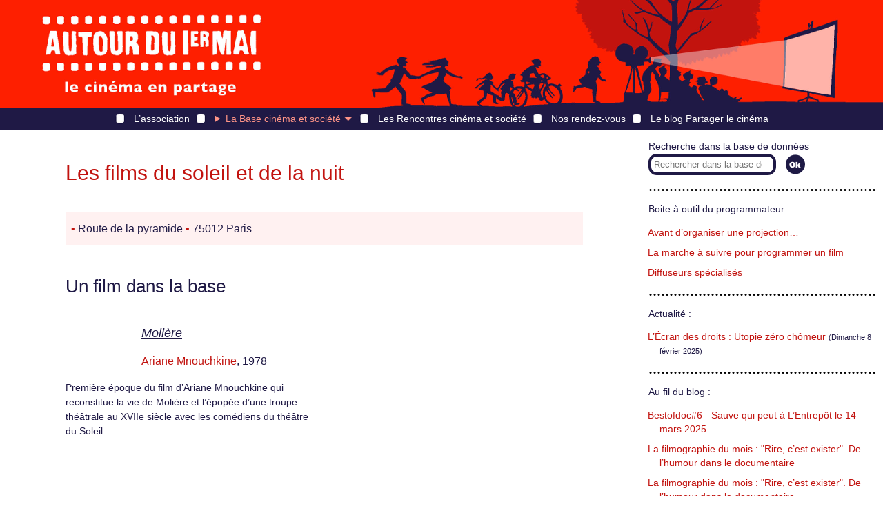

--- FILE ---
content_type: text/html; charset=utf-8
request_url: https://www.autourdu1ermai.fr/bdf_fiche-dist-4117.html
body_size: 3080
content:
<!DOCTYPE html>
<html lang="fr">
<head>
<title>Les films du soleil et de la nuit</title>
<meta http-equiv="Content-Type" content="text/html; charset=UTF-8">
<meta name="viewport" content="width=device-width, initial-scale=1">

<link rel="stylesheet" href="prive/spip_style.css" type="text/css" media="all" />

<link href="static/v2/css/layout.css" rel="stylesheet" type="text/css" />
<link href="static/v2/css/header.css" rel="stylesheet" type="text/css" />
<link href="static/v2/css/footer.css" rel="stylesheet" type="text/css" />
<link href="static/v2/css/chemin.css" rel="stylesheet" type="text/css" />
<link href="static/v2/css/main.css" rel="stylesheet" type="text/css" />
<link href="static/v2/images/icon.png" type="image/png" rel="icon"/>

<script src="static/v2/jquery/3.7.0/jquery.min.js"></script>
<script src="static/v2/js/premiermai.js"></script>

<!-- Matomo -->
<script type="text/javascript">
  var _paq = window._paq || [];
  /* tracker methods like "setCustomDimension" should be called before "trackPageView" */
  _paq.push(["setCookieDomain", "*.autourdu1ermai.fr"]);
  _paq.push(['trackPageView']);
  _paq.push(['enableLinkTracking']);
  (function() {
    var u="//stats.coredem.info/piwik/";
    _paq.push(['setTrackerUrl', u+'matomo.php']);
    _paq.push(['setSiteId', '9']);
    var d=document, g=d.createElement('script'), s=d.getElementsByTagName('script')[0];
    g.type='text/javascript'; g.async=true; g.defer=true; g.src=u+'matomo.js'; s.parentNode.insertBefore(g,s);
  })();
</script>
<!-- End Matomo Code --><link rel="canonical" href="https://www.autourdu1ermai.fr/bdf_fiche-dist-4117.html">
</head>
<body>
<header id="header" class="layout-Container">
<div id="header_home">
<a href="index.html" title="Page d’accueil d’Autour du 1er mai"><span>Autour du 1<sup>er</sup> mai</span></a>
</div>
<!--<div class="sr-only"><a href="#contenuBloc">Aller directement au contenu</a></div>-->
<nav role="navigation" id="header_menu">
<details id="header_menu_burger" aria-hidden="true">
	<summary>
		<span></span>
		<span></span>
		<span></span>
	</summary>
	<ul class="header-burger-Menu">
        <li><a href="article84.html">L’association</a></li>
        <li>
          La Base cinéma et société :
          <ul class="header-burger-Submenu">
            
                <li><a href="article76.html">Présentation de la Base cinéma &amp; société</a></li>
            
                <li><a href="article72.html">26 chemins d&#8217;accès</a></li>
            
                <li><a href="article73.html">Fil de l&#8217;Histoire</a></li>
            
                <li><a href="article70.html">Filmographies mensuelles</a></li>
            
                <li><a href="article233.html">Cinéma, ESS et transition&nbsp;: la base TESSA</a></li>
            
                <li><a href="article80.html">Voir et trouver les films</a></li>
            
                <li><a href="article74.html">Tous les films</a></li>
            
          </ul>
        </li>
        <li><a href="article85.html">Les Rencontres cinéma et société</a></li>
        <li><a href="article88.html">Nos rendez-vous</a></li>
        <li><a href="https://partager.autourdu1ermai.fr/">Le blog Partager le cinéma</a></li>
	</ul>
</details>
<ul id="header_menu_bar">
    <li class=""><a href="article84.html">L’association</a></li>
    <li class=" active">
        <details class="header-bar-Details">
            <summary>La Base cinéma et société<span class="caret"></summary>
            <ul class="header-bar-Submenu">
            
                <li><a href="article76.html">Présentation de la Base cinéma &amp; société</a></li>
            
                <li><a href="article72.html">26 chemins d&#8217;accès</a></li>
            
                <li><a href="article73.html">Fil de l&#8217;Histoire</a></li>
            
                <li><a href="article70.html">Filmographies mensuelles</a></li>
            
                <li><a href="article233.html">Cinéma, ESS et transition&nbsp;: la base TESSA</a></li>
            
                <li><a href="article80.html">Voir et trouver les films</a></li>
            
                <li><a href="article74.html">Tous les films</a></li>
            
            </ul>
        </details>
    </li>
    <li class=""><a href="article85.html">Les Rencontres cinéma et société</a></li>
    <li class=""><a href="article88.html">Nos rendez-vous</a></li>
    <li><a href="http://partager.autourdu1ermai.fr/">Le blog Partager le cinéma</a></li>
</ul>
</nav>
</header><main id="main" class="layout-Container layout-Article">
    <article>
            <h1>Les films du soleil et de la nuit</h1>
        
        
        <div class="film-InfoTech">
        <p> <span class="film-Puce">&#x2022;</span>&nbsp;Route de la pyramide <span class="film-Puce">&#x2022;</span>&nbsp;75012 Paris</p>
        </div>
        
        

        <h2>Un film dans la base</h2>
        <ul class="cellule-Liste">

            <li>
                <p class="cellule-Titre"><a href="bdf_fiche-film-227.html" class="film-Lien">Molière</a></p>
    <p class="cellule-Realisateurs">
    
        <a href="bdf_fiche-real-205.html">Ariane Mnouchkine</a>, 1978
    </p>
    <p class="cellule-Description">Première époque du film d’Ariane Mnouchkine qui reconstitue la vie de Molière et l’épopée d’une troupe théâtrale au XVIIe siècle avec les comédiens du théâtre du Soleil.</p>            </li>

        </ul>

    </article>
    <aside>
<div class="actualites-Bloc">
<form action="scrutarijs" method="get" class="actualites-RechercheForm">
<label class="actualites-Label" for="aside_recherche_input">Recherche dans la base de données</label><input type="search" size="20" name="q" id="aside_recherche_input" class="recherche-Input" placeholder="Rechercher dans la base de données">
<input type="submit" title="Lancer la rechercher" class="recherche-Submit" value="">
</form>
<nav>
<p class="actualites-Titre">Boite à outil du programmateur :</p>
<ul class="actualites-List">

<li>
 <a href="article54.html">Avant d&#8217;organiser une projection…</a>
</li>

<li>
 <a href="article55.html">La marche à suivre pour programmer un film</a>
</li>

<li>
 <a href="article56.html">Diffuseurs spécialisés</a>
</li>

</ul>


<p class="actualites-Titre">Actualité :</p>
<ul class="actualites-List">

<li>
 <a href="article392.html">L&#8217;Écran des droits&nbsp;: Utopie zéro chômeur</a> <small>(Dimanche 8 février 2025)</small>
</li>

</ul>

<p class="actualites-Titre">Au fil du blog :</p>
<ul class="actualites-List">

<li>
 <a href="https://partager.autourdu1ermai.fr/?post/2025/Bestofdoc6-Sauve-qui-peut-%C3%A0-L-Entrep%C3%B4t-le-14-mars-2025">Bestofdoc#6 - Sauve qui peut à L&#8217;Entrepôt le 14 mars 2025</a>
</li>

<li>
 <a href="http://partager.autourdu1ermai.fr/post/2024/La-filmographie-du-mois-%3A-Rire%2C-c-est-exister.-De-l-humour-dans-le-documentaire">La filmographie du mois&nbsp;: &quot;Rire, c&#8217;est exister&quot;. De l&#8217;humour dans le documentaire</a>
</li>

<li>
 <a href="https://partager.autourdu1ermai.fr/?post/2024/La-filmographie-du-mois-%3A-Rire%2C-c-est-exister.-De-l-humour-dans-le-documentaire">La filmographie du mois&nbsp;: &quot;Rire, c&#8217;est exister&quot;. De l&#8217;humour dans le documentaire</a>
</li>

</ul>
<div class="actualites-Titre">
<div class="actualites-Mention_tessa">
<p>Autour du 1er mai coordonne également le <a href="https://www.base-tessa.net/" class="spip_out" rel="external">projet TESSA</a></p>
</div>
</div>
<div class="actualites-Titre">
<div class="actualites-Mention_flm">
<p>Autour du 1<sup>er</sup> mai est membre fondateur de <a href="http://www.films-luttes-mouvements.net/" class="spip_out" rel="external">Films en luttes et en mouvements</a></p>
</div>
</div>
<p class="actualites-Sousparagraphe">Parmi les derniers films recensés :</p>
<ul class="actualites-List">
<li><img src="https://static.scrutari.net/premiermai.png" alt=""/> <a class="film-Lien" href="https://www.autourdu1ermai.fr/bdf_fiche-film-6786.html">Âmes bossales (Les)</a></li><li><img src="https://static.scrutari.net/premiermai.png" alt=""/> <a class="film-Lien" href="https://www.autourdu1ermai.fr/bdf_fiche-film-6782.html">Et maintenant on fait quoi ?</a></li><li><img src="https://static.scrutari.net/premiermai.png" alt=""/> <a class="film-Lien" href="https://www.autourdu1ermai.fr/bdf_fiche-film-6799.html">Presque libres</a></li>
</ul>


<div class="actualites-Titre">
<div class="actualites-Mention_coredem">
<p>Autour du 1<sup>er</sup> mai participe à la <a href="http://www.coredem.info" class="spip_out" rel="external">Core<i>dem</i></a></p>
</div>
</div>
</nav>
</div>

</aside></main>
<footer id="footer" class="layout-Container">
    <div>
        <a href="article58.html">Mentions légales</a>
    </div>
    <div>
        <a href="article60.html">Crédits</a>
    </div>
    <div>
        <a href="article61.html">Contacts</a>
    </div>
    <div>
        <a href="article79.html">Nos partenaires</a>
    </div>
    <div>
        <a href="article79.html"></a>
    </div>
    <a href="https://f313b412.sibforms.com/serve/[base64]" target="_blank">Inscription à l’infolettre</a>
    <div>
        <a href="article81.html">English presentation</a>
    </div>
</footer></body>
</html>

